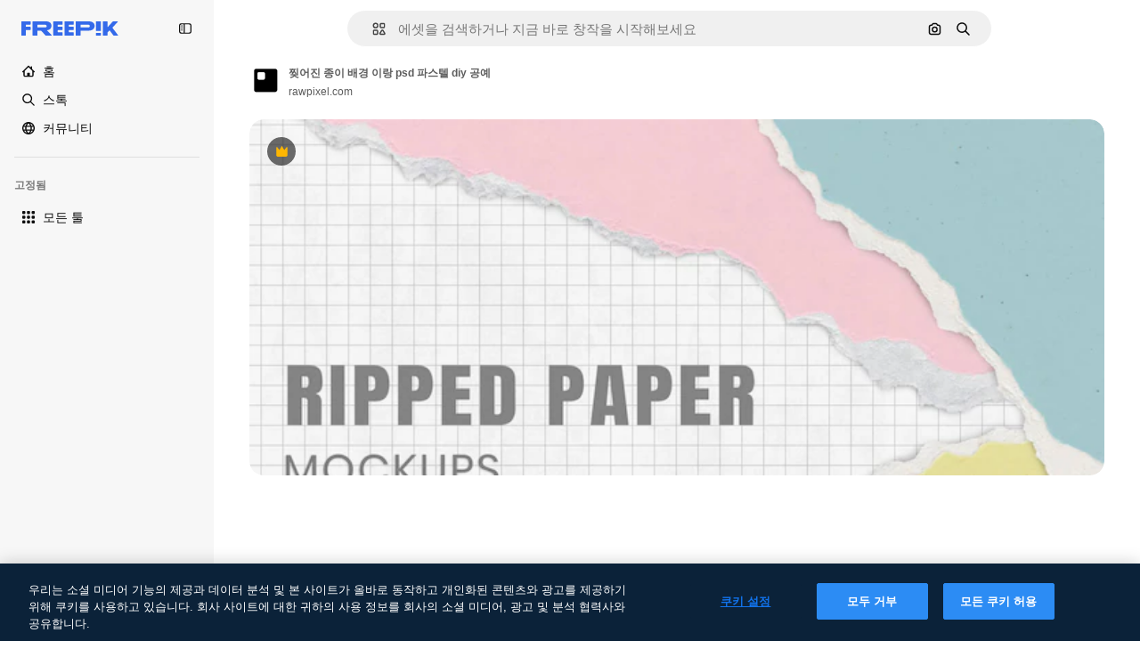

--- FILE ---
content_type: text/javascript
request_url: https://static.cdnpk.net/_next/static/chunks/2943-c87d385e26dca5f3.js
body_size: 4118
content:
!function(){try{var n="undefined"!=typeof window?window:"undefined"!=typeof global?global:"undefined"!=typeof self?self:{},t=(new n.Error).stack;t&&(n._sentryDebugIds=n._sentryDebugIds||{},n._sentryDebugIds[t]="56b84ff8-352c-4145-8803-dc6e514c6107",n._sentryDebugIdIdentifier="sentry-dbid-56b84ff8-352c-4145-8803-dc6e514c6107")}catch(n){}}(),(self.webpackChunk_N_E=self.webpackChunk_N_E||[]).push([[2943,4925,544,364],{80762:function(n,t,e){"use strict";e.d(t,{E:function(){return l}});var r=e(97458),u=e(99881),c=e(60364);let l=n=>{let{hasSearchByImage:t=!0,enableShortcut:e=!0,forceShowAssetTypesInAutocomplete:l=!1,alternates:s}=n;return(0,r.jsx)(u.y,{searchBar:(0,r.jsx)(c.SearchForm,{enableShortcut:e,hasSearchByImage:t,showAssetTypesInAutocomplete:l,className:"mx-auto lg:max-w-[800px]"}),alternates:s})}},72250:function(n,t,e){"use strict";e.r(t),e.d(t,{SearchBar:function(){return r.E}});var r=e(80762)},60364:function(n,t,e){"use strict";e.r(t),e.d(t,{SearchForm:function(){return r.U}});var r=e(68115)},41571:function(n,t,e){"use strict";e.d(t,{p:function(){return r.pD},r:function(){return u}});var r=e(52215);let u="".concat(r.pD,"/collections/images/no-resources.svg")},12976:function(n,t,e){"use strict";e.d(t,{p:function(){return r.p},r:function(){return r.r}});var r=e(41571)},12510:function(n,t,e){"use strict";e.d(t,{i:function(){return N}});var r=e(97458),u=e(54606),c=e(83897),l=e(22196),s=e(58932),a=e(7616),i=e(51780),o=e.n(i),f=e(52983),d=e(23113),v=e(72538);let h=()=>{let n=(0,d.a)("lgMax"),[t,e]=(0,a.KO)(v.jL),r=(0,a.b9)(v.xk),[u,c]=(0,a.KO)(v.tL);(0,f.useEffect)(()=>{let n=()=>{r(!1)};return o().events.on("routeChangeComplete",n),()=>{o().events.off("routeChangeComplete",n)}},[r]),(0,f.useEffect)(()=>{if(n||"floating"!==u)return},[n,t,e,u,c])};var x=e(86561),m=e(99881),b=e(84925),p=e(36773),g=e(21692),j=e(20824),y=e(9376),w=e(53344),k=e.n(w),D=e(60364);let C=k()(()=>e.e(1280).then(e.bind(e,32644)).then(n=>n.Notifications),{loadableGenerated:{webpack:()=>[32644]},ssr:!1}),N=n=>{let{includeSearchBar:t,topBanner:e,alternates:i,obfuscateLanguageLinks:o,children:f}=n;h();let d=(0,a.Dv)(u.k),v=null;return"client"===d.status&&d.isLoggedIn&&(v=d.fullInfo.id),(0,r.jsx)(g.e,{brazeKey:"8086d9ee-1f81-4508-ba9f-3a661635ac90",children:(0,r.jsx)(j.X,{userId:v,waitingData:"client"!==d.status,children:(0,r.jsx)(p.V,{children:(0,r.jsxs)(l.D,{children:[(0,r.jsx)(s.J,{children:(0,r.jsx)(x.U,{enableClientSideNavigation:!0})}),(0,r.jsxs)(c.A,{children:[(0,r.jsx)(C,{}),e&&(0,r.jsx)(b.TopBanner,{...e}),t&&(0,r.jsx)("div",{className:"sticky top-0 z-[1] bg-surface-0",children:(0,r.jsx)(m.y,{searchBar:(0,r.jsx)(D.SearchForm,{hasSearchByImage:!0,showAssetTypesInAutocomplete:!0,className:"mx-auto lg:max-w-[800px]"}),alternates:i})}),f,(0,r.jsx)(y.$,{alternates:i,obfuscateLanguageLinks:o})]})]})})})})}},90925:function(n,t,e){"use strict";e.d(t,{i:function(){return c}});var r=e(7616),u=e(44932);let c=()=>(0,r.KO)(u.Lq)},73701:function(n,t,e){"use strict";e.d(t,{Z:function(){return l}});var r=e(7616),u=e(52983),c=e(44932);let l=()=>{let n=(0,r.b9)(c.D),t=(0,r.b9)(c.Gs),e=(0,r.b9)(c.d2);return(0,u.useCallback)(()=>{e(null),n(null),t(null)},[t,n,e])}},23305:function(n,t,e){"use strict";e.d(t,{a:function(){return c}});var r=e(7616),u=e(44932);let c=()=>(0,r.Dv)(u.d2)},28372:function(n,t,e){"use strict";e.d(t,{b:function(){return c}});var r=e(7616),u=e(44932);let c=()=>(0,r.Dv)(u.D)},21488:function(n,t,e){"use strict";e.d(t,{l:function(){return l}});var r=e(7616),u=e(44932),c=e(28372);let l=()=>{let n=(0,c.b)(),t=(0,r.Dv)(u.yr);return n?t(n):null}},25240:function(n,t,e){"use strict";e.d(t,{iA:function(){return r.i},Zk:function(){return u.Z},CY:function(){return v},oL:function(){return b},aJ:function(){return p.a},Mr:function(){return d},yd:function(){return g},bA:function(){return f.b}});var r=e(90925),u=e(73701),c=e(7616),l=e(51780),s=e(52983),a=e(44932),i=e(21488);let o=()=>{let n=(0,i.l)(),t=(0,c.Dv)(a.rQ);return n?t(n):null};var f=e(28372);let d=()=>(0,c.b9)(a.D),v=n=>{let t=d(),e=m(),r=h(),u=x(),l=(0,c.b9)(a.yr),o=(0,i.l)(),f=(0,s.useCallback)(c=>{let s=r(c);if(!s)return;let{resource:a,newPosition:i}=s;return()=>{!e()&&(u(n(a,i)),t(a.id),o&&l(a.id,o))}},[r,e,n,u,t,o,l]);return{previousResource:f("previous"),nextResource:f("next")}},h=()=>{let n=(0,f.b)(),t=o();return(0,s.useCallback)(e=>{if(!t)return null;let r=t.filter(n=>"ads"!==n.name),u=r.findIndex(t=>t.id===n);if(-1===u)return null;let c=u+("previous"===e?-1:1),l=r[c];return l?{resource:l,newPosition:c}:null},[t,n])},x=()=>{let{push:n,pathname:t,query:e}=(0,l.useRouter)();return(0,s.useCallback)(r=>{n({pathname:t,query:e},r,{shallow:!0,scroll:!1})},[t,n,e])},m=()=>{let n=(0,s.useRef)(0);return(0,s.useCallback)(()=>{let t=Date.now(),e=t-n.current<1e3;return e||(n.current=t),e},[])},b=()=>{let n=(0,l.useRouter)(),t=(0,c.b9)(a.d2),[e,r]=(0,c.KO)(a.D),u=(0,c.b9)(a.rQ),i=(0,c.b9)(a.yr);return(0,s.useCallback)((c,l,s)=>{if(null===e&&null!==c){let{pathname:e,search:r,hash:u}=document.location;t({pathname:n.pathname,query:n.query,as:"".concat(e).concat(r).concat(u)})}r(c),u(s,l),i(c,s)},[e,r,u,i,t,n.pathname,n.query])};var p=e(23305);let g=()=>{let n=o(),t=(0,f.b)();if(n)return n.find(n=>n.id===t)}},44932:function(n,t,e){"use strict";e.d(t,{D:function(){return u},Db:function(){return f},G4:function(){return d},Gs:function(){return c},Lq:function(){return o},d2:function(){return i},rQ:function(){return l},yr:function(){return a}});var r=e(24399);let u=(0,r.cn)(null),c=(0,r.cn)(null),l=(0,r.cn)(n=>t=>{var e;return(null!==(e=n(c))&&void 0!==e?e:{})[t]},(n,t,e,r)=>{var u;let l=null!==(u=n(c))&&void 0!==u?u:{};t(c,{...l,[e]:r})}),s=(0,r.cn)(null),a=(0,r.cn)(n=>t=>{var e;return(null!==(e=n(s))&&void 0!==e?e:{})[t]},(n,t,e,r)=>{var u;let c=null!==(u=n(s))&&void 0!==u?u:{};t(s,{...c,[e]:r})}),i=(0,r.cn)(null),o=(0,r.cn)(!1),f=(0,r.cn)(null),d=(0,r.cn)(null)},59551:function(n,t,e){"use strict";e.d(t,{E$:function(){return l},Er:function(){return a},Kv:function(){return s},MM:function(){return c},fN:function(){return i},ok:function(){return u},vv:function(){return r}});let r=4,u=3e5,c="1000px",l=500,s=.1,a=6e5,i=24},93131:function(n,t,e){"use strict";e.d(t,{D2:function(){return s},WM:function(){return a},ef:function(){return i},hE:function(){return l},jp:function(){return o},nu:function(){return c}});var r=e(24399),u=e(59551);let c=(0,r.cn)(1),l=(0,r.cn)(1),s=(0,r.cn)(1),a=(0,r.cn)(0),i=(0,r.cn)(""),o=(0,r.cn)(n=>n(c)<u.vv)},89507:function(n,t,e){"use strict";var r=e(97458);t.Z=n=>(0,r.jsx)("svg",{xmlns:"http://www.w3.org/2000/svg",viewBox:"0 0 14 14",width:16,height:16,"aria-hidden":!0,...n,children:(0,r.jsx)("path",{d:"M9.266 6.262h2.625c.829 0 1.504-.675 1.504-1.504V2.133c0-.83-.675-1.504-1.504-1.504H9.266c-.83 0-1.504.674-1.504 1.504v2.625c0 .83.675 1.504 1.504 1.504m-.137-4.13c0-.075.061-.136.137-.136h2.625c.075 0 .136.061.136.137v2.625a.137.137 0 0 1-.136.137H9.266a.137.137 0 0 1-.137-.137zM4.727 7.739H2.102c-.83 0-1.504.675-1.504 1.504v2.625c0 .83.674 1.504 1.504 1.504h2.625c.829 0 1.503-.675 1.503-1.504V9.242c0-.83-.674-1.504-1.503-1.504m.136 4.13a.137.137 0 0 1-.136.136H2.102a.137.137 0 0 1-.137-.137V9.242c0-.075.061-.137.137-.137h2.625c.075 0 .136.062.136.137zM3.47.491A2.957 2.957 0 0 0 .516 3.445a2.957 2.957 0 0 0 2.953 2.953 2.957 2.957 0 0 0 2.953-2.953A2.957 2.957 0 0 0 3.469.492m0 4.54a1.59 1.59 0 0 1-1.586-1.587c0-.874.711-1.586 1.586-1.586.874 0 1.586.712 1.586 1.586s-.712 1.586-1.586 1.586m10.098 6.131-1.84-2.961a1.38 1.38 0 0 0-1.177-.655c-.482 0-.921.245-1.176.655l-1.84 2.961c-.266.43-.28.971-.033 1.413.244.44.708.713 1.21.713h3.679c.502 0 .965-.273 1.21-.713a1.4 1.4 0 0 0-.034-1.413m-1.17.758H8.705l-.007-.036 1.84-2.962h.029l1.84 2.962z"})})},34428:function(n,t,e){"use strict";var r=e(97458);t.Z=n=>(0,r.jsx)("svg",{xmlns:"http://www.w3.org/2000/svg",viewBox:"-49 141 512 512",width:16,height:16,"aria-hidden":!0,...n,children:(0,r.jsx)("path",{d:"M-24 422h401.645l-72.822 72.822c-9.763 9.763-9.763 25.592 0 35.355 9.763 9.764 25.593 9.762 35.355 0l115.5-115.5a25 25 0 0 0 0-35.355l-115.5-115.5c-9.763-9.762-25.593-9.763-35.355 0-9.763 9.763-9.763 25.592 0 35.355l72.822 72.822H-24c-13.808 0-25 11.193-25 25S-37.808 422-24 422"})})},84925:function(n,t,e){"use strict";e.r(t),e.d(t,{TopBanner:function(){return d}});var r=e(97458),u=e(25983),c=e(14657),l=e(770),s=e(34428),a=e(10893),i=e(40197);let o=n=>{let{label:t,...e}=n,{t:u}=(0,a.$G)("common");return(0,r.jsx)("span",{className:"$rounded-sm $bg-grayEbony $px-5 $py-2 $text-sm $font-semibold $capitalize $text-white",...e,children:null!=t?t:u("new")})};e(17877);var f=(0,e(22319).c)({defaultClassName:"_a5ehco0",variantClassNames:{variant:{default:"bg-surface-0 text-surface-foreground-0",pricing:"bg-gradient-to-r from-[#4285F4] to-[#2DAEB8] text-white"}},defaultVariants:{variant:"default"},compoundVariants:[]});let d=n=>{var t,e,d;let{translationsContext:v,description:h,link:x,hideBadgeMobile:m,badgeLabel:b="badgeLabel",variant:p="default",customClassname:g,showBadge:j=!0}=n,{t:y}=(0,a.$G)(v),w=(0,u.L3)()(null!==(t=null==x?void 0:x.url.split("#")[0])&&void 0!==t?t:""),k="".concat(w,"#").concat(null!==(e=null==x?void 0:x.url.split("#")[1])&&void 0!==e?e:"");return(0,r.jsxs)("div",{className:(0,i.m6)("relative flex items-center justify-center gap-3 px-6 py-3",f({variant:p}),g),children:[j&&(0,r.jsx)(o,{label:y(b),className:"inline-flex h-6 items-center justify-center rounded border border-neutral-75 bg-transparent px-2 text-xs font-medium uppercase text-neutral-75 ".concat(m?"hidden xs:block":"")}),(0,r.jsx)("p",{className:"".concat("default"===p?"hidden sm:block":""," text-sm font-normal"),children:(0,r.jsx)(a.cC,{i18nKey:h,ns:v,components:{strong:(0,r.jsx)("strong",{})}})}),x&&(0,r.jsxs)(c.gg,{as:"a",href:k,color:"custom",size:"xs","data-cy":"top-banner-link",className:"text-surface-foreground-0",children:[(0,r.jsx)("span",{className:"block font-semibold md:hidden",children:(0,r.jsx)(a.cC,{i18nKey:null!==(d=x.labelMobile)&&void 0!==d?d:x.label,ns:v,components:{strong:(0,r.jsx)("strong",{})}})}),(0,r.jsx)("span",{className:"hidden font-semibold md:block",children:(0,r.jsx)(a.cC,{i18nKey:x.label,ns:v,components:{strong:(0,r.jsx)("strong",{})}})}),(0,r.jsx)(l.J,{as:s.Z,className:"ml-3"})]})]})}},4139:function(n,t,e){"use strict";e.d(t,{B:function(){return l},M:function(){return s}});var r=e(97458),u=e(52983);let c=(0,u.createContext)(n=>n),l=n=>{let{children:t,fixerUrl:e}=n;return(0,r.jsx)(c.Provider,{value:e,children:t})},s=()=>(0,u.useContext)(c)},55287:function(n,t,e){"use strict";e.d(t,{t:function(){return s}});var r=e(25983),u=e(51780),c=e(52983),l=e(4139);let s=function(){let{withQuery:n=!0,withParams:t=!1,replacePaths:e=!1,onlyQuery:s=!1}=arguments.length>0&&void 0!==arguments[0]?arguments[0]:{},{domain:a,routes:i}=(0,r.Vx)(),{asPath:o}=(0,u.useRouter)(),[f,d]=o.split("#"),[v,h]=f.split("?"),x=(0,l.M)();return(0,c.useMemo)(()=>{if(s)return h;let r=x(v),u=i&&e?r.split("/").reduce((n,t)=>t.length>0?"".concat(n).concat(i["/".concat(t)]||"/".concat(t)):n,""):r;return"".concat(a).concat(u).concat(n&&h?"?".concat(h):"").concat(d&&t?"#".concat(d):"")},[a,x,d,s,v,h,e,i,t,n])}},25835:function(n,t,e){"use strict";e.d(t,{j:function(){return u}});var r=e(52983);let u=()=>((0,r.useEffect)(()=>{document.documentElement.scrollTop=0},[]),null)},17877:function(){}}]);